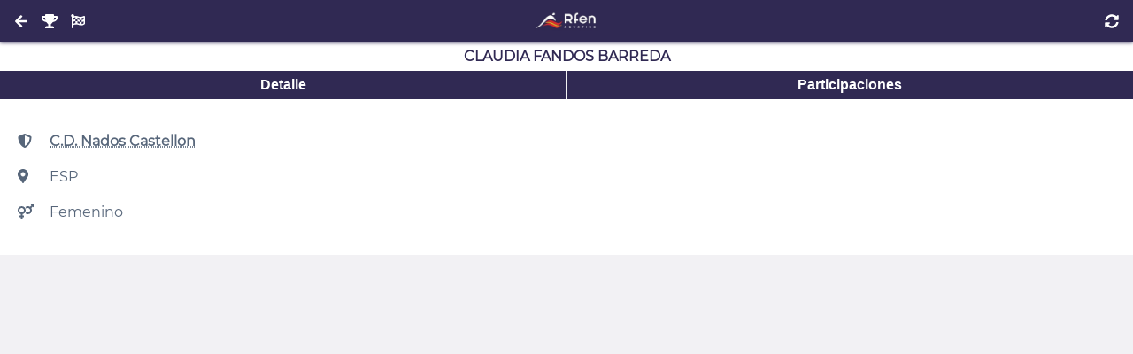

--- FILE ---
content_type: text/html; charset=UTF-8
request_url: https://natacion.rfen.es/competitions/33986/athletes/4881
body_size: 2706
content:
<!DOCTYPE html>
<html lang="es">
<head>
  <meta charset="utf-8">

  <meta name="robots"   content="index, follow">
  <meta name="viewport" content="width=device-width, initial-scale=1">

  <link href="https://natacion.rfen.es/assets/images/favicon/apple-icon-57x57.png"     rel="apple-touch-icon" sizes="57x57">
  <link href="https://natacion.rfen.es/assets/images/favicon/apple-icon-60x60.png"     rel="apple-touch-icon" sizes="60x60">
  <link href="https://natacion.rfen.es/assets/images/favicon/apple-icon-72x72.png"     rel="apple-touch-icon" sizes="72x72">
  <link href="https://natacion.rfen.es/assets/images/favicon/apple-icon-76x76.png"     rel="apple-touch-icon" sizes="76x76">
  <link href="https://natacion.rfen.es/assets/images/favicon/apple-icon-114x114.png"   rel="apple-touch-icon" sizes="114x114">
  <link href="https://natacion.rfen.es/assets/images/favicon/apple-icon-120x120.png"   rel="apple-touch-icon" sizes="120x120">
  <link href="https://natacion.rfen.es/assets/images/favicon/apple-icon-144x144.png"   rel="apple-touch-icon" sizes="144x144">
  <link href="https://natacion.rfen.es/assets/images/favicon/apple-icon-152x152.png"   rel="apple-touch-icon" sizes="152x152">
  <link href="https://natacion.rfen.es/assets/images/favicon/apple-icon-180x180.png"   rel="apple-touch-icon" sizes="180x180">
  <link href="https://natacion.rfen.es/assets/images/favicon/android-icon-192x192.png" rel="icon"             sizes="192x192" type="image/png">
  <link href="https://natacion.rfen.es/assets/images/favicon/favicon-32x32.png"        rel="icon"             sizes="32x32"   type="image/png">
  <link href="https://natacion.rfen.es/assets/images/favicon/favicon-96x96.png"        rel="icon"             sizes="96x96"   type="image/png">
  <link href="https://natacion.rfen.es/assets/images/favicon/favicon-16x16.png"        rel="icon"             sizes="16x16"   type="image/png">
  <link href="https://natacion.rfen.es/assets/images/favicon/manifest.json"            rel="manifest">

  <meta name="theme-color"             content="#353B52">
  <meta name="msapplication-TileColor" content="#ffffff">
  <meta name="msapplication-TileImage" content="https://natacion.rfen.es/assets/images/favicon/ms-icon-144x144.png">

  <meta name="google" content="nositelinkssearchbox">
  <meta name="google" content="notranslate">

  <title>Natación RFEN</title>

  <meta name="application-name" content="Natación RFEN">
  <meta name="description"      content="Natación RFEN">
  <meta name="keywords"         content="Natación RFEN">
  <meta name="author"           content="Natación RFEN">

  <link as="style" crossorigin="anonymous" rel="stylesheet preload prefetch" href="https://natacion.rfen.es/assets/fonts/permanent_marker/permanent_marker.css">
  <link as="style" crossorigin="anonymous" rel="stylesheet preload prefetch" href="https://natacion.rfen.es/assets/fonts/montserrat/montserrat.css">
  <link as="style" crossorigin="anonymous" rel="stylesheet preload prefetch" href="https://natacion.rfen.es/assets/fonts/icomoon/style.css">

  <link as="style" crossorigin="anonymous" rel="stylesheet preload prefetch" href="https://natacion.rfen.es/assets/styles/config.css?v=20220409">
  <link as="style" crossorigin="anonymous" rel="stylesheet preload prefetch" href="https://natacion.rfen.es/assets/styles/global.css?v=20220409">
  
<link type="text/css" rel="stylesheet" href="https://natacion.rfen.es/assets/styles/layouts/default.css">
<style>
.searchbar {
  position: sticky;
  top: 0;
}
.icon {
  width: 2rem;
}
</style>

</head>

<body>
  <noscript>ECMAScript Disabled</noscript>

  <header>
  <div>
    <a class="button return" href="https://natacion.rfen.es/competitions/33986/athletes" style=""><i class="fas fa-arrow-left"></i></a>
    <a class="button return" href="https://natacion.rfen.es/competitions/33986" style=""><i class="fas fa-trophy"></i></a>
    <a class="button return" href="https://natacion.rfen.es/competitions/33986/events" style=""><i class="fas fa-flag-checkered"></i></a>
  </div>
  <div>
    <a aria-label="Inicio" href="https://natacion.rfen.es">
      <img alt="Natación RFEN" src="https://natacion.rfen.es/assets/images/logo-01.jpg">
    </a>
  </div>
  <div>
    <button class="refresh"><i class="fas fa-sync-alt"></i></button>
    <button class="search" style="display:none"><i class="fas fa-search"></i></button>
  </div>
</header>

<main style="display:none">
  <h1>Claudia Fandos Barreda</h1>

<div class="buttonbar">
  <button rel="info"><span>Detalle</span></button>
  <button rel="events"><span>Participaciones</span></button>
</div>

<section rel="info">
  <p><span class="icon"><i class="fas fa-shield-alt"></i></span> <a href="https://natacion.rfen.es/competitions/33986/clubs/4822">C.D. Nados Castellon</a>
  <p><span class="icon"><i class="fas fa-map-marker-alt"></i></span> ESP
  <p><span class="icon"><i class="fas fa-venus-mars"></i></span> Femenino
</section>

<section rel="events" style="display:none">
  <ul>
      <li>
      <a href="https://natacion.rfen.es/competitions/33986/events/10573">
        <h2>200m Espalda Femenino</h2>
      </a>
      <small>
        <br><span class="icon"><i class="fas fa-clock"></i></span> 23/07/2022 19:43
        <br><span class="icon"><i class="fas fa-hashtag"></i></span> 33 / Final
                <br>
          <span class="icon"><i class="fas fa-flag-checkered"></i></span>
          <strong>4</strong>
          / 2:21.53
                
      </small>
      <li>
      <a href="https://natacion.rfen.es/competitions/33986/events/10565">
        <h2>100m Libre Femenino</h2>
      </a>
      <small>
        <br><span class="icon"><i class="fas fa-clock"></i></span> 23/07/2022 18:14
        <br><span class="icon"><i class="fas fa-hashtag"></i></span> 29 / Final
                <br>
          <span class="icon"><i class="fas fa-flag-checkered"></i></span>
          <strong>7</strong>
          / 59.48
                
      </small>
      <li>
      <a href="https://natacion.rfen.es/competitions/33986/events/10542">
        <h2>100m Espalda Femenino</h2>
      </a>
      <small>
        <br><span class="icon"><i class="fas fa-clock"></i></span> 21/07/2022 19:16
        <br><span class="icon"><i class="fas fa-hashtag"></i></span> 14 / Final
                <br>
          <span class="icon"><i class="fas fa-flag-checkered"></i></span>
          <strong>6</strong>
          / 1:05.14
                
      </small>
      <li>
      <a href="https://natacion.rfen.es/competitions/33986/events/1152">
        <h2>4 x 100m Estilos Femenino</h2>
      </a>
      <small>
        <br><span class="icon"><i class="fas fa-clock"></i></span> 24/07/2022 12:18
        <br><span class="icon"><i class="fas fa-hashtag"></i></span> 44 / Final Contra Reloj
                <br>
          <span class="icon"><i class="fas fa-flag-checkered"></i></span>
          <strong>4</strong>
          / 4:28.54
                
      </small>
      <li>
      <a href="https://natacion.rfen.es/competitions/33986/events/1140">
        <h2>100m Mariposa Femenino</h2>
      </a>
      <small>
        <br><span class="icon"><i class="fas fa-clock"></i></span> 24/07/2022 09:51
        <br><span class="icon"><i class="fas fa-hashtag"></i></span> 38 / Prelim
                <br>
          <span class="icon"><i class="fas fa-flag-checkered"></i></span>
          <strong>68</strong>
          / 1:06.89
                
      </small>
      <li>
      <a href="https://natacion.rfen.es/competitions/33986/events/1128">
        <h2>200m Espalda Femenino</h2>
      </a>
      <small>
        <br><span class="icon"><i class="fas fa-clock"></i></span> 23/07/2022 11:55
        <br><span class="icon"><i class="fas fa-hashtag"></i></span> 33 / Prelim
                <br>
          <span class="icon"><i class="fas fa-flag-checkered"></i></span>
          <strong>21</strong>
          / 2:21.42
                
      </small>
      <li>
      <a href="https://natacion.rfen.es/competitions/33986/events/1120">
        <h2>100m Libre Femenino</h2>
      </a>
      <small>
        <br><span class="icon"><i class="fas fa-clock"></i></span> 23/07/2022 10:20
        <br><span class="icon"><i class="fas fa-hashtag"></i></span> 29 / Prelim
                <br>
          <span class="icon"><i class="fas fa-flag-checkered"></i></span>
          <strong>43</strong>
          / 59.27
                
      </small>
      <li>
      <a href="https://natacion.rfen.es/competitions/33986/events/1114">
        <h2>4 x 100m Libre Femenino</h2>
      </a>
      <small>
        <br><span class="icon"><i class="fas fa-clock"></i></span> 22/07/2022 20:44
        <br><span class="icon"><i class="fas fa-hashtag"></i></span> 27 / Final Contra Reloj
                
      </small>
      <li>
      <a href="https://natacion.rfen.es/competitions/33986/events/1110">
        <h2>4 x 100m Libre Femenino</h2>
      </a>
      <small>
        <br><span class="icon"><i class="fas fa-clock"></i></span> 22/07/2022 12:05
        <br><span class="icon"><i class="fas fa-hashtag"></i></span> 25 / Final Contra Reloj
                
      </small>
      <li>
      <a href="https://natacion.rfen.es/competitions/33986/events/1090">
        <h2>4 x 200m Libre Femenino</h2>
      </a>
      <small>
        <br><span class="icon"><i class="fas fa-clock"></i></span> 21/07/2022 12:34
        <br><span class="icon"><i class="fas fa-hashtag"></i></span> 16 / Final Contra Reloj
                <br>
          <span class="icon"><i class="fas fa-flag-checkered"></i></span>
          <strong>2</strong>
          / 8:36.55
                
      </small>
      <li>
      <a href="https://natacion.rfen.es/competitions/33986/events/1086">
        <h2>100m Espalda Femenino</h2>
      </a>
      <small>
        <br><span class="icon"><i class="fas fa-clock"></i></span> 21/07/2022 11:46
        <br><span class="icon"><i class="fas fa-hashtag"></i></span> 14 / Prelim
                <br>
          <span class="icon"><i class="fas fa-flag-checkered"></i></span>
          <strong>21</strong>
          / 1:05.31
                
      </small>
      <li>
      <a href="https://natacion.rfen.es/competitions/33986/events/1078">
        <h2>50m Libre Femenino</h2>
      </a>
      <small>
        <br><span class="icon"><i class="fas fa-clock"></i></span> 21/07/2022 09:53
        <br><span class="icon"><i class="fas fa-hashtag"></i></span> 10 / Prelim
                <br>
          <span class="icon"><i class="fas fa-flag-checkered"></i></span>
          <strong>79</strong>
          / 28.28
                
      </small>
  </section>
</main>


  <script defer async src="https://natacion.rfen.es/assets/fonts/fontawesome/fontawesome.min.js"></script>
  <script defer async src="https://natacion.rfen.es/assets/fonts/fontawesome/all.min.js"></script>

  <script src="https://natacion.rfen.es/assets/vendor/jquery/jquery.min.js"></script>
  <script src="https://natacion.rfen.es/assets/vendor/mark/mark.min.js"></script>
  <script>
    history.navigationMode = 'compatible';

    window.onerror = function(msg, url, line, col, error) {
      let extra = '';
      extra += !col ? '' : '\ncolumn: ' + col;
      extra += !error ? '' : '\nerror: ' + error;

      console.log("Error: " + msg + "\nurl: " + url + "\nline: " + line + extra);

      // TODO: report to server (ajax)

      let suppressErrorAlert = true;
      return suppressErrorAlert;
    };
    window.addEventListener('error', function (e) {
      console.log(e);

      return false;
    })

    // disable all empty href anchors
    document.body.addEventListener('click', function (e) {
      if (e.target.nodeName == 'A' && e.target.getAttribute('href') == '')
        e.preventDefault();
    });

    // disable dragging on anchors anf images
    document.body.addEventListener('ondragstart', function (e) {
      if (e.target.nodeName == 'A' || e.target.nodeName == 'IMG')
        e.preventDefault();
    });

    // shortcuts
    function dd(v) {
      console.log(v);
    }

    // functions
    function url(path = '') {
      return 'https://natacion.rfen.es/'+ path;
    }

    // jquery functions
    $.fn.nextOrFirst = function(selector) {
      var next = this.next(selector);
      return (next.length) ? next : this.prevAll(selector).last();
    };
    $.fn.prevOrLast = function(selector) {
      var prev = this.prev(selector);
      return (prev.length) ? prev : this.nextAll(selector).last();
    };
  </script>
  

<script src="https://cdnjs.cloudflare.com/ajax/libs/mark.js/8.11.1/jquery.mark.min.js" integrity="sha512-mhbv5DqBMgrWL+32MmsDOt/OAvqr/cHimk6B8y/bx/xS88MVkYGPiVv2ixKVrkywF2qHplNRUvFsAHUdxZ3Krg==" crossorigin="anonymous" referrerpolicy="no-referrer"></script>
<script>
  $(function() {
    $(window)
      .on('load', function(e) {
        $('main').fadeIn(200);
      })
      .on('beforeunload', function(e) {
        $('main').fadeOut(200);
      })
      .on('unload', function(e) {
        $('main').fadeIn(200);
      });

    $('body')
      .on('click', '.refresh', function(e) {
        location.reload();

        e.preventDefault();
        return false;
      })
      .on('click', '.search', function(e) {
        $('.searchbar')
          .toggleClass('closed');

        e.preventDefault();
        return false;
      })
      .on('keyup', '.searchbar input', function(e) {
        let query = $(this).val().toLowerCase().split(' ');
        let results = $('main .searchable');

        results.each(function(i, v) {
          let str = $(v).text().toLowerCase();

          // inclusive
          // if(query.some(v => str.includes(v))) {
          // exclusive
          if(query.every(v => str.includes(v))) {
            $(v).unmark().removeClass('hidden');
            query.forEach(x => $(v).mark(x));
          } else
            $(v).addClass('hidden');
        });

        e.preventDefault();
        return false;
      })
      .on('click', '.buttonbar button', function(e) {
        let rel = $(this).attr('rel');

        if($('body > main > section:visible').attr('rel') != rel)
          $('body > main > section:visible')
            .fadeOut(function() {
              $('body > main > section[rel="'+ rel +'"]')
                .fadeIn();
            });

        e.preventDefault();
        return false;
      })
      .on('click', 'li.index', function(e) {
        $(this)
          .toggleClass('closed')
          .nextUntil('.index')
          .slideToggle();

        e.preventDefault();
        return false;
      })
      .on('click', '.detail-button', function(e) {
        $(this)
          .closest('li')
          .find('.detail-contet')
          .slideToggle();

        e.preventDefault();
        return false;
      });

      if($('body > main > .searchbar').length)
        $('header .search').fadeIn();
      else
        $('header .search').fadeOut();
  });
</script>

</body>
</html>

--- FILE ---
content_type: text/css
request_url: https://natacion.rfen.es/assets/styles/global.css?v=20220409
body_size: 866
content:
@charset "UTF-8";

*, *:before, *:after {
  outline: none;

  box-sizing: border-box;
  scroll-behavior: smooth;
}

html, body {
  margin: 0;
  padding: 0;
}

body {
  overscroll-behavior-y: none;

  font-family: var(--font-default);
  font-size: var(--size-m);
  color: var(--color-text);
}

noscript {
  position: fixed;
  top: 0;
  left: 0;
  z-index: var(--z-top);

  width: 100%;
  height: 100%;

  background: white;

  text-align:  center;
  line-height: 100vh;
}

h1, h2, h3, h4, h5 {
  margin: 0;

  font-weight: 400;
  line-height: 1;

  color: var(--color-primary);
}
h1 {font-size: var(--size-xl); font-weight: 700}
h2 {font-size: var(--size-l); font-weight: 700}
h3 {font-size: var(--size-m); font-weight: 700}
h4 {font-size: var(--size-m);}
h5 {font-size: var(--size-m);}

p {line-height: var(--size-xl);}

ul, ol {
  margin: 0;
  padding: 0;

  list-style: none;
}
ul li, ol li {
  display: inline-block;
}

a {
  display: inline-block;

  text-decoration: none;
  color: inherit;

  cursor: pointer;

  -webkit-user-select: none;
  -webkit-user-drag: none;
  -webkit-app-region: no-drag;
  user-select: none;
  user-drag: none;
  -webkit-touch-callout: none;
  -webkit-tap-highlight-color: transparent;
}
p a {
  text-decoration: underline dotted;

  font-weight: 700;
}
a:hover {
  text-decoration: underline dotted;
}
a:focus, a:active {
  text-decoration: underline dotted;

  transition: all var(--speed-fast) ease-in;
}

img {
  -webkit-user-select: none;
  -webkit-user-drag: none;
  -webkit-app-region: no-drag;
  user-select: none;
  user-drag: none;
  pointer-events: none;

  max-width: 100%;
}

small {
  font-size: var(--size-s);
  line-height: var(--size-s);
}
hr {
  margin: var(--size-m) 0;
  border-color: var(--color-text);
}

input {
  -webkit-appearance: none;

  border-radius: 0;
}
input, input:before, input:after, label, label:before, label:after {
  transition: all var(--speed-fast) ease-in;
}

select,
input[type="text"],
input[type="number"],
input[type="search"],
input[type="password"],
input[type="datetime-local"],
input[type="email"] {
  width: 100%;
  height: var(--size-2xl);

  border: var(--size-3xs) solid var(--color-primary);
  padding: 0 var(--size-xs);

  background: rgba(255, 255, 255, .75);
}
input[type="text"]::placeholder,
input[type="number"]::placeholder,
input[type="search"]::placeholder,
input[type="password"]::placeholder,
input[type="datetime-local"]::placeholder,
input[type="email"]::placeholder {
  font-family: var(--font-default);
  font-stretch: condensed;
}

input[type="checkbox"],
input[type="radio"] {
  width: var(--size-m);
  height: var(--size-m);

  margin: 0;
  border: var(--size-3xs) solid var(--color-primary);

  vertical-align: middle;
}
input[type="radio"] {
  border-radius: 50%;
}
input[type="checkbox"]:checked,
input[type="radio"]:checked {
  background: var(--color-primary);
}

textarea {
  display: block;

  width: 100%;
  height: 100px;

  border: var(--size-3xs) solid var(--color-primary);
  padding: 6px 8px;

  font-family: var(--font-default);
}


button, .button {
  display: inline-grid;
  align-items: center;
  justify-items: center;

  min-width: var(--size-2xl);
  min-height: var(--size-2xl);

  border: 0;
  padding: 0;

  background: var(--color-primary);

  text-align: center;

  line-height: 1;
  font-weight: 700;
  font-size: var(--size-m);
  color: white;

  vertical-align: middle;

  cursor: pointer;
}
.button:hover, .button:focus, .button:active {
  text-decoration: none;
}
button.padded, .button.padded {
  padding: var(--size-xs);
}
button.info, .button.info {background: var(--color-info);}
button.success, .button.success {background: var(--color-success);}
button.warning, .button.warning {background: var(--color-warning);}
button.danger, .button.danger {background: var(--color-danger);}


:is(h1, h2, h3) + :is(table, .dataTables_wrapper) {
  margin: var(--size-m) 0 0;
}
